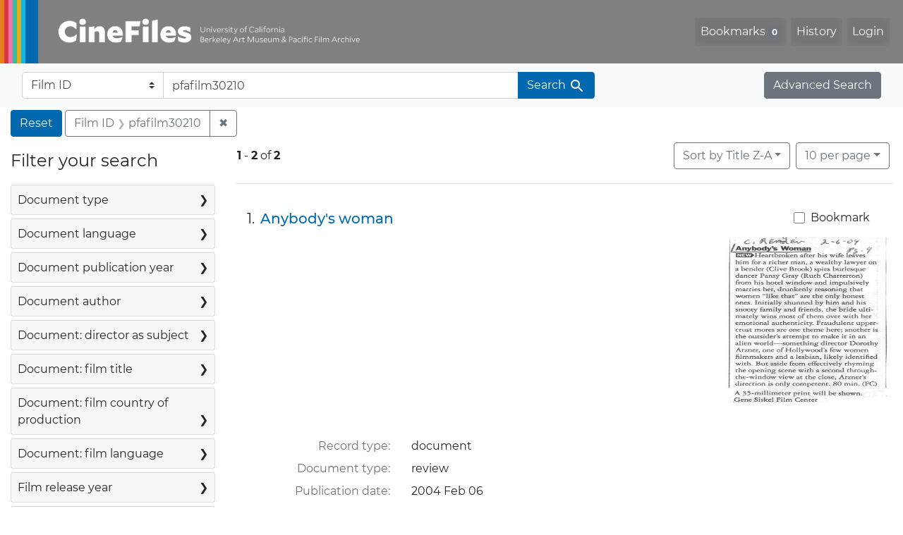

--- FILE ---
content_type: text/html; charset=utf-8
request_url: https://cinefiles.bampfa.berkeley.edu/catalog/range_limit?q=pfafilm30210&range_end=2004&range_field=pubdate_i&range_start=2004&search_field=film_id_ss&sort=common_title_ss+desc
body_size: 605
content:
<ul class="facet-values list-unstyled ">
  <li><span class="facet-label"><a class="facet-select" rel="nofollow" href="/?q=pfafilm30210&amp;range%5Bpubdate_i%5D%5Bbegin%5D=2004&amp;range%5Bpubdate_i%5D%5Bend%5D=2004&amp;range_end=2004&amp;range_field=pubdate_i&amp;range_start=2004&amp;search_field=film_id_ss&amp;sort=common_title_ss+desc"><span class="single" data-blrl-single="2004">2004</span></a></span><span class="facet-count">1<span class="sr-only"> objects</span></span></li>
</ul>

